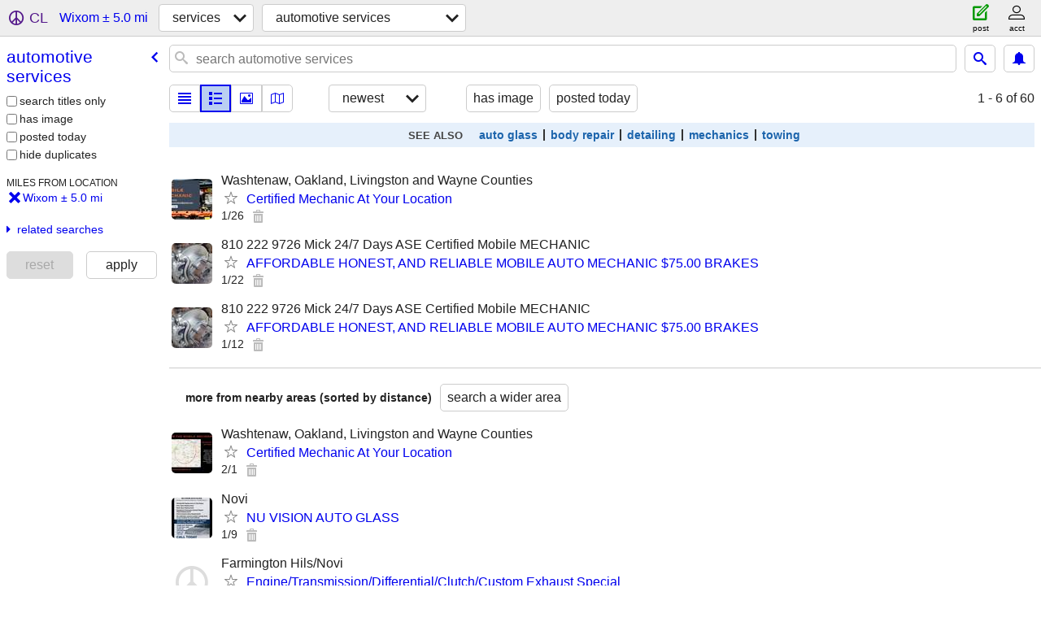

--- FILE ---
content_type: text/html; charset=utf-8
request_url: https://annarbor.craigslist.org/search/wixom-mi/aos
body_size: 2690
content:
<!DOCTYPE html>
<html>
<head>
    
	<meta charset="UTF-8">
	<meta http-equiv="X-UA-Compatible" content="IE=Edge">
	<meta name="viewport" content="width=device-width,initial-scale=1">
	<meta property="og:site_name" content="craigslist">
	<meta name="twitter:card" content="preview">
	<meta property="og:title" content="Automotive Services near Wixom, MI - craigslist">
	<meta name="description" content="Automotive Services near Wixom, MI - craigslist">
	<meta property="og:description" content="Automotive Services near Wixom, MI - craigslist">
	<meta property="og:url" content="https://annarbor.craigslist.org/search/wixom-mi/aos">
	<title>Automotive Services near Wixom, MI - craigslist</title>
	<link rel="canonical" href="https://annarbor.craigslist.org/search/wixom-mi/aos">
	<link rel="alternate" href="https://annarbor.craigslist.org/search/wixom-mi/aos" hreflang="x-default">



    <link rel="icon" href="/favicon.ico" id="favicon" />

<script type="application/ld+json" id="ld_searchpage_data" >
    {"breadcrumb":{"@context":"https://schema.org","itemListElement":[{"@type":"ListItem","item":"https://annarbor.craigslist.org","name":"annarbor.craigslist.org","position":1},{"position":2,"name":"services","@type":"ListItem","item":"https://annarbor.craigslist.org/search/wixom-mi/bbb"},{"name":"automotive services","position":3,"item":"https://annarbor.craigslist.org/search/wixom-mi/aos","@type":"ListItem"}],"@type":"BreadcrumbList"},"@type":"SearchResultsPage","description":"Automotive Services in Wixom, MI","@context":"https://schema.org","contentLocation":{"containedIn":{"name":"MI","@type":"State"},"name":"Wixom","@type":"City"}}
</script>



    <style>
        body {
            font-family: sans-serif;
        }

        #no-js {
            position: fixed;
            z-index: 100000;
            top: 0;
            bottom: 0;
            left: 0;
            right: 0;
            overflow:auto;
            margin: 0;
            background: transparent;
        }

        #no-js h1 {
            margin: 0;
            padding: .5em;
            color: #00E;
            background-color: #cccccc;
        }

        #no-js  p {
            margin: 1em;
        }

        .no-js header,
        .no-js form,
        .no-js .tsb,
        .unsupported-browser header,
        .unsupported-browser form,
        .unsupported-browser .tsb {
            display: none;
        }

        #curtain {
            display: none;
            position: fixed;
            z-index: 9000;
            top: 0;
            bottom: 0;
            left: 0;
            right: 0;
            margin: 0;
            padding: 0;
            border: 0;
            background: transparent;
        }

        .show-curtain #curtain {
            display: block;
        }

        #curtain .cover,
        #curtain .content {
            position: absolute;
            display: block;
            top: 0;
            bottom: 0;
            left: 0;
            right: 0;
            margin: 0;
            padding: 0;
            border: 0;
        }

        #curtain .cover {
            z-index: 1;
            background-color: white;
        }

        .show-curtain #curtain .cover {
            opacity: 0.7;
        }

        .show-curtain.clear #curtain .cover {
            opacity: 0;
        }

        .show-curtain.opaque #curtain .cover {
            opacity: 1;
        }

        #curtain .content {
            z-index: 2;
            background: transparent;
            color: #00E;

            display: flex;
            flex-direction: column;
            justify-content: center;
            align-items: center;
        }

        .unrecoverable #curtain .content,
        .unsupported-browser #curtain .content {
            display: block;
            align-items: start;
        }

        #curtain h1 {
            margin: 0;
            padding: .5em;
            background-color: #cccccc;
        }

        #curtain  p {
            margin: 1em;
            color: black;
        }

        .pacify #curtain .icom-:after {
            content: "\eb23";
        }

        #curtain .text {
            display: none;
        }

        .loading #curtain .text.loading,
        .reading #curtain .text.reading,
        .writing #curtain .text.writing,
        .saving #curtain .text.saving,
        .searching #curtain .text.searching,
        .unrecoverable #curtain .text.unrecoverable,
        .message #curtain .text.message {
            display: block;
        }

        .unrecoverable #curtain .text.unrecoverable {
        }

        @keyframes rotate {
            from {
                transform: rotate(0deg);
            }
            to {
                transform: rotate(359deg);
            }
        }

        .pacify #curtain .icom- {
            font-size: 3em;
            animation: rotate 2s infinite linear;
        }
    </style>

    <style>
        body {
            margin: 0;
            border: 0;
            padding: 0;
        }

        ol.cl-static-search-results, .cl-static-header {
            display:none;
        }

        .no-js ol.cl-static-search-results, .no-js .cl-static-header {
            display:block;
        }
    </style>


</head>

<body  class="no-js"  >



    <div class="cl-content">
        <main>
        </main>
    </div>

    <div id="curtain">
        <div class="cover"></div>
        <div class="content">
            <div class="icom-"></div>
            <div class="text loading">loading</div>
            <div class="text reading">reading</div>
            <div class="text writing">writing</div>
            <div class="text saving">saving</div>
            <div class="text searching">searching</div>
            <div id="curtainText" class="text message"></div>
            <div class="text unrecoverable">
                 <p><a id="cl-unrecoverable-hard-refresh" href="#" onclick="location.reload(true);">refresh the page.</a></p>
             </div>
         </div>
    </div>



    <script>
        (function() {
            try {
                window.onpageshow = function(event) {
                    if (event.persisted && cl.upTime()>1000 && /iPhone/.test(navigator.userAgent)) {
                        window.location.reload();
                    }
                };

                window.addEventListener('DOMContentLoaded', function() {
                    document.body.classList.remove('no-js');
                });
                document.body.classList.remove('no-js');
            } catch(e) {
                console.log(e);
            }
        })();
    </script>

    
     
     <script src="https://www.craigslist.org/static/www/d58afecda5261cb9fcb91b2d144412254d004485.js" crossorigin="anonymous"></script>
     <script>
         window.cl.init(
             'https://www.craigslist.org/static/www/',
             '',
             'www',
             'search',
             {
'defaultLocale': "en_US",
'initialCategoryAbbr': "aos",
'location': {"postal":"48393","radius":3.8,"areaId":172,"region":"MI","city":"Wixom","lon":-83.538895,"url":"annarbor.craigslist.org","lat":42.532028,"country":"US"},
'seoLinks': 0
},
             0
         );
     </script>
     

    
    <iframe id="cl-local-storage" src="https://www.craigslist.org/static/www/localStorage-092e9f9e2f09450529e744902aa7cdb3a5cc868d.html" style="display:none;"></iframe>
    


    <script>
        window.cl.specialCurtainMessages = {
            unsupportedBrowser: [
                "We've detected you are using a browser that is missing critical features.",
                "Please visit craigslist from a modern browser."
            ],
            unrecoverableError: [
                "There was an error loading the page."
            ]
        };
    </script>
    <div class="cl-static-header">
        <a href="/">craigslist</a>
            <h1>Automotive Services in Wixom, MI</h1>
    </div>

    <ol class="cl-static-search-results">
        <li class="cl-static-hub-links">
            <div>see also</div>
                <p>
                    <a href="https://annarbor.craigslist.org/search/wixom-mi/auto-glass">
                        auto glass
                    </a>
                </p>
                <p>
                    <a href="https://annarbor.craigslist.org/search/wixom-mi/auto-body-repair">
                        auto body repair
                    </a>
                </p>
                <p>
                    <a href="https://annarbor.craigslist.org/search/wixom-mi/auto-detailing">
                        auto detailing
                    </a>
                </p>
                <p>
                    <a href="https://annarbor.craigslist.org/search/wixom-mi/auto-mechanic">
                        auto mechanics
                    </a>
                </p>
                <p>
                    <a href="https://annarbor.craigslist.org/search/wixom-mi/towing-services">
                        towing services
                    </a>
                </p>
        </li>
        <li class="cl-static-search-result" title="Certified Mechanic At Your Location">
            <a href="https://detroit.craigslist.org/okl/aos/d/novi-certified-mechanic-at-your-location/7911052934.html">
                <div class="title">Certified Mechanic At Your Location</div>

                <div class="details">
                    <div class="price">$0</div>
                    <div class="location">
                        Washtenaw, Oakland, Livingston and Wayne Counties
                    </div>
                </div>
            </a>
        </li>
        <li class="cl-static-search-result" title="AFFORDABLE HONEST, AND RELIABLE MOBILE AUTO MECHANIC $75.00 BRAKES">
            <a href="https://detroit.craigslist.org/okl/aos/d/novi-affordable-honest-and-reliable/7910368587.html">
                <div class="title">AFFORDABLE HONEST, AND RELIABLE MOBILE AUTO MECHANIC $75.00 BRAKES</div>

                <div class="details">
                    <div class="price">$0</div>
                    <div class="location">
                        810 222 9726 Mick 24/7 Days ASE Certified Mobile MECHANIC
                    </div>
                </div>
            </a>
        </li>
    </ol>
</body>
</html>
